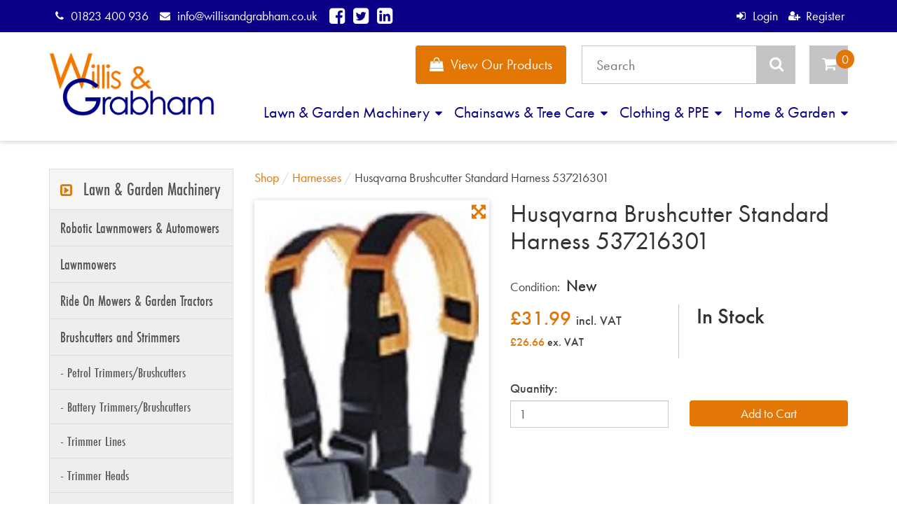

--- FILE ---
content_type: text/html; charset=utf-8
request_url: https://www.willisandgrabham.co.uk/product/husqvarna-brushcutter-standard-harness-537216301
body_size: 7792
content:
<!Doctype html>
<html class="no-js" lang="en">

<head>

    <meta http-equiv="Content-Type" content="text/html; charset=utf-8" />
    <meta name="viewport" content="width=device-width, initial-scale=1.0, maximum-scale=1.0, user-scalable=no" />

            <title>Husqvarna Brushcutter Standard Harness 537216301 For Sale</title>
    
    <link rel='canonical' href='https://www.willisandgrabham.co.uk/product/husqvarna-brushcutter-standard-harness-537216301' />        <meta name="description" content="Husqvarna Brushcutter Standard Harness 537216301" />
    <link rel="icon" type="image/x-icon" href="https://www.willisandgrabham.co.uk/favicon.ico" />
    <link rel="shortcut icon" type="image/x-icon" href="https://www.willisandgrabham.co.uk/favicon.ico" />

    <link rel="apple-touch-icon" sizes="57x57" href="https://www.willisandgrabham.co.uk/apple-touch-icon-57x57.png">
    <link rel="apple-touch-icon" sizes="60x60" href="https://www.willisandgrabham.co.uk/apple-touch-icon-60x60.png">
    <link rel="apple-touch-icon" sizes="72x72" href="https://www.willisandgrabham.co.uk/apple-touch-icon-72x72.png">
    <link rel="apple-touch-icon" sizes="76x76" href="https://www.willisandgrabham.co.uk/apple-touch-icon-76x76.png">
    <link rel="apple-touch-icon" sizes="114x114" href="https://www.willisandgrabham.co.uk/apple-touch-icon-114x114.png">
    <link rel="apple-touch-icon" sizes="120x120" href="https://www.willisandgrabham.co.uk/apple-touch-icon-120x120.png">
    <link rel="apple-touch-icon" sizes="144x144" href="https://www.willisandgrabham.co.uk/apple-touch-icon-144x144.png">
    <link rel="apple-touch-icon" sizes="152x152" href="https://www.willisandgrabham.co.uk/apple-touch-icon-152x152.png">
    <link rel="apple-touch-icon" sizes="180x180" href="https://www.willisandgrabham.co.uk/apple-touch-icon-180x180.png">
    <link rel="icon" type="image/png" href="https://www.willisandgrabham.co.uk/favicon-16x16.png" sizes="16x16">
    <link rel="icon" type="image/png" href="https://www.willisandgrabham.co.uk/favicon-32x32.png" sizes="32x32">
    <link rel="icon" type="image/png" href="https://www.willisandgrabham.co.uk/favicon-96x96.png" sizes="96x96">
    <link rel="icon" type="image/png" href="https://www.willisandgrabham.co.uk/android-chrome-192x192.png" sizes="192x192">

            <meta name="twitter:card" content="summary">        <meta name="twitter:url" content="https://www.willisandgrabham.co.uk/product/husqvarna-brushcutter-standard-harness-537216301">        <meta name="twitter:title" content="Husqvarna Brushcutter Standard Harness 537216301">        <meta name="twitter:description" content="Husqvarna Duo Standard Harness 537216301 Designed for lighter brush cutters. Adjustable, padded shoulder straps. Simple and effective quick release on chest. Firm hip support.">        <meta name="twitter:image:src" content="https://www.willisandgrabham.co.uk/images/l_prdo-img-58382adbb6ac5.jpg">                <meta property="og:title" content="Husqvarna Brushcutter Standard Harness 537216301">        <meta property="og:description" content="Husqvarna Duo Standard Harness 537216301 Designed for lighter brush cutters. Adjustable, padded shoulder straps. Simple and effective quick release on chest. Firm hip support.">        <meta property="og:url" content="https://www.willisandgrabham.co.uk/product/husqvarna-brushcutter-standard-harness-537216301">        <meta property="og:site_name" content="Willis & Grabham">        <meta property="og:type" content="website">        <meta property="og:image" content="https://www.willisandgrabham.co.uk/images/l_prdo-img-58382adbb6ac5.jpg">    
    <link href="https://www.willisandgrabham.co.uk/css/plugins.css" rel="stylesheet" />
    <link href="https://www.willisandgrabham.co.uk/css/base.css?v=06102023" rel="stylesheet" />

        <script src="https://js.stripe.com/v3/"></script>
    
    
    <!-- Google Tag Manager -->
    <script>(function(w,d,s,l,i){w[l]=w[l]||[];w[l].push({'gtm.start':
                new Date().getTime(),event:'gtm.js'});var f=d.getElementsByTagName(s)[0],
            j=d.createElement(s),dl=l!='dataLayer'?'&l='+l:'';j.async=true;j.src=
            'https://www.googletagmanager.com/gtm.js?id='+i+dl;f.parentNode.insertBefore(j,f);
        })(window,document,'script','dataLayer','GTM-N496LBL');</script>
    <!-- End Google Tag Manager -->
    


     <script>
            </script>



    
    
        <script>
            (function(d) {
                var config = {
                            kitId: 'hgv1xtp',
                            scriptTimeout: 3000,
                            async: true
                        },
                        h=d.documentElement,t=setTimeout(function(){h.className=h.className.replace(/\bwf-loading\b/g,"")+" wf-inactive";},config.scriptTimeout),tk=d.createElement("script"),f=false,s=d.getElementsByTagName("script")[0],a;h.className+=" wf-loading";tk.src='https://use.typekit.net/'+config.kitId+'.js';tk.async=true;tk.onload=tk.onreadystatechange=function(){a=this.readyState;if(f||a&&a!="complete"&&a!="loaded")return;f=true;clearTimeout(t);try{Typekit.load(config)}catch(e){}};s.parentNode.insertBefore(tk,s)
            })(document);
        </script>
    

    
        <!-- Facebook Pixel Code -->
        <script>
            !function(f,b,e,v,n,t,s)
            {if(f.fbq)return;n=f.fbq=function(){n.callMethod?
                n.callMethod.apply(n,arguments):n.queue.push(arguments)};
                if(!f._fbq)f._fbq=n;n.push=n;n.loaded=!0;n.version='2.0';
                n.queue=[];t=b.createElement(e);t.async=!0;
                t.src=v;s=b.getElementsByTagName(e)[0];
                s.parentNode.insertBefore(t,s)}(window, document,'script',
                'https://connect.facebook.net/en_US/fbevents.js');
            fbq('init', '187457708531816');
            fbq('track', 'PageView');
        </script>
        <noscript><img height="1" width="1" style="display:none" alt="FB Pixel"
                       src="https://www.facebook.com/tr?id=187457708531816&ev=PageView&noscript=1"
            /></noscript>
        <!-- End Facebook Pixel Code -->
    

</head>


















<body class="">

    <!-- Google Tag Manager (noscript) -->
    <noscript><iframe src="https://www.googletagmanager.com/ns.html?id=GTM-N496LBL"
                      height="0" width="0" style="display:none;visibility:hidden"></iframe></noscript>
    <!-- End Google Tag Manager (noscript) -->

    <!-- Top Bar -->
    <div class="top-nav navbar-fixed-top">
        <div class="container">

            <div class="row">

                <div class="contact-items col-sm-8 col-md-7">
                    <ul class="list-inline">
                        <li><a href="tel:+441823400936" title="Call us"><i class="fa fa-fw fa-phone"></i>01823 400 936</a></li>
                        <li><a href="/cdn-cgi/l/email-protection#3f565159507f48565353564c5e515b584d5e5d575e52115c50114a54" title="Email us"><i class="fa fa-fw fa-envelope"></i><span class="__cf_email__" data-cfemail="345d5a525b74435d58585d47555a50534655565c55591a575b1a415f">[email&#160;protected]</span></a></li>
                        <li class="social-link hidden-sm hidden-xs"><a href="https://www.facebook.com/Willis-and-Grabham-1953492938210262/" title="Willis and Grabham on Facebook"><i class="fa fa-facebook-square"></i></a></li>
                        <li class="social-link hidden-sm hidden-xs"><a href="https://twitter.com/WillisGrabham"><i class="fa fa-twitter-square" title="Willis and Grabham on Twitter"></i></a></li>
                        <li class="social-link hidden-sm hidden-xs"><a href="https://www.linkedin.com/in/willis-and-grabham-57946610b" title="Willis and Grabham on LinkedIn"><i class="fa fa-linkedin-square"></i></a></li>
                        <!--<li class="social-link hidden-sm hidden-xs"><a href="#"><i class="fa fa-google-plus-square"></i></a></li>-->
                    </ul>
                </div>

                <div class="account-items col-sm-4 col-md-5 text-right">
                    <ul class="list-inline">
                                                    <li><a href="https://www.willisandgrabham.co.uk/login"><i class="fa fa-fw fa-sign-in"></i>Login</a></li>
                            <li><a href="https://www.willisandgrabham.co.uk/register" title="Cart"><i class="fa fa-fw fa-user-plus"></i>Register</a></li>
                                            </ul>
                </div>

            </div>

        </div>
    </div>
    <!-- Top Bar End -->

    <!-- Header -->

    
        
            
                
            
        
    

    <header>
        <div class="container">
            <div class="row">

                <div class="col-sm-6 col-sm-offset-3 col-md-4 col-md-offset-0 col-lg-3">
                    <a href="https://www.willisandgrabham.co.uk/" title="Willis & Grabham" class="logo">
                        <img class="img-responsive" src="https://www.willisandgrabham.co.uk/static-images/logo.png" title="Willis & Grabham" alt="Willis & Grabham" />
                    </a>
                </div>

                <div class="col-xs-12 col-md-8 col-lg-9">

                    <div class="row">

                        <div class="col-xs-12">

                            <div class="search-wrap">
                                <form action="https://www.willisandgrabham.co.uk/categories.php" method="GET" name="search">
                                    <div class="search-wrap-inner">
                                        <input type="hidden" name="searchresults" value="1">
                                        <input type="text" name="keywords" class="" placeholder="Search" />
                                        <button type="submit" class="search-button btn btn-square-icon"><i class="fa fa-search"></i></button>
                                    </div>
                                </form>

                                <a href="https://www.willisandgrabham.co.uk/cart" class="cart btn btn-square-icon" data-cart="0"><i class="fa fa-shopping-cart"></i></a>
                            </div>

                            <a href="https://www.willisandgrabham.co.uk/category" class="btn btn-primary btn-header"><i class="fa fa-shopping-bag fa-space-right-double"></i>View Our Products</a>

                        </div>

                    </div>

                    <div class="row">
                        <div class="col-xs-12">

                            <a type="button" class="btn btn-secondary btn-block btn-menu hidden-sm hidden-md hidden-lg" data-toggle="collapse" data-target="#menu" aria-expanded="false" aria-controls="menu"><i class="fa fa-navicon fa-space-right-double"></i>Show Menu</a>

                            <nav id="menu" class="collapse">
                                    <ul>
        
            <li><a href="https://www.willisandgrabham.co.uk/category/garden-machinery" class="nav-dropdown">Lawn &amp; Garden Machinery <i class="fa fa-caret-down" aria-hidden="true"></i></a>
                            <ul>
                    <li class="container">
                        <span class="mega-panel">
                            <ul class="mega-panel-menu">
                                                            <li><a href="https://www.willisandgrabham.co.uk/category/automower">Robotic Lawnmowers &amp; Automowers</a>
                                                                            <ul>
                                                                                            <li><a href="https://www.willisandgrabham.co.uk/category/robotic-lawnmowers">Robotic Lawnmowers</a></li>
                                                                                            <li><a href="https://www.willisandgrabham.co.uk/category/sunseeker">Sunseeker Lawnmowers</a></li>
                                                                                            <li><a href="https://www.willisandgrabham.co.uk/category/professional-series">Professional Series</a></li>
                                                                                            <li><a href="https://www.willisandgrabham.co.uk/category/automower-house">Automower House</a></li>
                                                                                            <li><a href="https://www.willisandgrabham.co.uk/category/robotic-mower-accessories">Robotic Lawnmower Accessories</a></li>
                                                                                            <li><a href="https://www.willisandgrabham.co.uk/category/robotic-lawnmower-parts">Robotic Lawnmower Parts</a></li>
                                                                                    </ul>
                                                                    </li>
                                                            <li><a href="https://www.willisandgrabham.co.uk/category/lawnmowers">Lawnmowers</a>
                                                                            <ul>
                                                                                            <li><a href="https://www.willisandgrabham.co.uk/category/petrol-lawnmowers">Petrol Lawnmowers</a></li>
                                                                                            <li><a href="https://www.willisandgrabham.co.uk/category/electric-lawnmowers">Battery &amp; Electric Lawnmowers</a></li>
                                                                                            <li><a href="https://www.willisandgrabham.co.uk/category/roller-mowers">Roller Mowers</a></li>
                                                                                            <li><a href="https://www.willisandgrabham.co.uk/category/mulching-lawnmower">Mulching Lawnmower</a></li>
                                                                                            <li><a href="https://www.willisandgrabham.co.uk/category/cylinder-mowers">Cylinder Mowers</a></li>
                                                                                            <li><a href="https://www.willisandgrabham.co.uk/category/mulch-kits-and-plugs">Mulch Kits and Plugs</a></li>
                                                                                            <li><a href="https://www.willisandgrabham.co.uk/category/sickle-mowers">Sickle Mowers</a></li>
                                                                                            <li><a href="https://www.willisandgrabham.co.uk/category/lawn-edger">Lawn Edger</a></li>
                                                                                            <li><a href="https://www.willisandgrabham.co.uk/category/lawnmower-accessories--parts">Lawnmower Accessories &amp; Parts</a></li>
                                                                                    </ul>
                                                                    </li>
                                                            <li><a href="https://www.willisandgrabham.co.uk/category/ride-on-mowers">Ride On Mowers &amp; Garden Tractors</a>
                                                                            <ul>
                                                                                            <li><a href="https://www.willisandgrabham.co.uk/category/ride-on-mowers-1696573063">Ride On Mowers</a></li>
                                                                                            <li><a href="https://www.willisandgrabham.co.uk/category/tractor-accessories">Ride On Decks, Belts &amp; Accessories</a></li>
                                                                                    </ul>
                                                                    </li>
                                                            <li><a href="https://www.willisandgrabham.co.uk/category/brushcutters-and-strimmers">Brushcutters and Strimmers</a>
                                                                            <ul>
                                                                                            <li><a href="https://www.willisandgrabham.co.uk/category/petrol-trimmersbrushcutters">Petrol Trimmers/Brushcutters</a></li>
                                                                                            <li><a href="https://www.willisandgrabham.co.uk/category/battery-trimmersbrushcutters">Battery Trimmers/Brushcutters</a></li>
                                                                                            <li><a href="https://www.willisandgrabham.co.uk/category/strimmer-line">Trimmer Lines</a></li>
                                                                                            <li><a href="https://www.willisandgrabham.co.uk/category/trimmer-heads">Trimmer Heads</a></li>
                                                                                            <li><a href="https://www.willisandgrabham.co.uk/category/trimmer-blades">Trimmer Blades</a></li>
                                                                                            <li><a href="https://www.willisandgrabham.co.uk/category/trimmer-head-parts">Trimmer Head Parts</a></li>
                                                                                            <li><a href="https://www.willisandgrabham.co.uk/category/harnesses">Harnesses</a></li>
                                                                                            <li><a href="https://www.willisandgrabham.co.uk/category/split-shaft-attachments">Split Shaft Attachments</a></li>
                                                                                            <li><a href="https://www.willisandgrabham.co.uk/category/brushcutter-spares">Brushcutter &amp; Strimmer Spares</a></li>
                                                                                    </ul>
                                                                    </li>
                                                            <li><a href="https://www.willisandgrabham.co.uk/category/hedge-trimmers">Hedge Trimmers</a>
                                                                            <ul>
                                                                                            <li><a href="https://www.willisandgrabham.co.uk/category/petrol-hedge-trimmers">Petrol Hedge Trimmers</a></li>
                                                                                            <li><a href="https://www.willisandgrabham.co.uk/category/battery-hedge-trimmers">Battery Hedge Trimmers</a></li>
                                                                                            <li><a href="https://www.willisandgrabham.co.uk/category/hedgetrimmer-decals">Hedgetrimmer decals</a></li>
                                                                                            <li><a href="https://www.willisandgrabham.co.uk/category/hedge-trimmer-accessories">Hedge Trimmer Accessories</a></li>
                                                                                    </ul>
                                                                    </li>
                                                            <li><a href="https://www.willisandgrabham.co.uk/category/batteries--chargers-husqvarna">Husqvarna Batteries &amp; Chargers</a>
                                                                    </li>
                                                            <li><a href="https://www.willisandgrabham.co.uk/category/blowers-and-vacs">Blowers and Vacs</a>
                                                                    </li>
                                                            <li><a href="https://www.willisandgrabham.co.uk/category/tillers">Tillers</a>
                                                                    </li>
                                                            <li><a href="https://www.willisandgrabham.co.uk/category/scarifiers">Scarifiers</a>
                                                                    </li>
                                                            <li><a href="https://www.willisandgrabham.co.uk/category/chippers">Chippers</a>
                                                                    </li>
                                                            <li><a href="https://www.willisandgrabham.co.uk/category/pressure-washers-sprayers">Pressure Washers &amp; Sprayers</a>
                                                                            <ul>
                                                                                            <li><a href="https://www.willisandgrabham.co.uk/category/pressure-washers">Pressure Washers</a></li>
                                                                                            <li><a href="https://www.willisandgrabham.co.uk/category/accessories-1624521049">Pressure Washer Accessories</a></li>
                                                                                    </ul>
                                                                    </li>
                                                            <li><a href="https://www.willisandgrabham.co.uk/category/clearance">Clearance/ Sell Off</a>
                                                                    </li>
                                                            <li><a href="https://www.willisandgrabham.co.uk/category/second-hand-machinery">Second Hand Machinery</a>
                                                                    </li>
                                                        </ul>
                                                        <span class="mega-panel-img">
                                <img src="/images/l_category-64dc7a1be5f13.jpg" alt="Lawn &amp; Garden Machinery"/>
                            </span>
                                                    </span>
                    </li>
                </ul>
                    </li>
            <li><a href="https://www.willisandgrabham.co.uk/category/chainsaw-tools-and-accessories" class="nav-dropdown">Chainsaws &amp; Tree Care <i class="fa fa-caret-down" aria-hidden="true"></i></a>
                            <ul>
                    <li class="container">
                        <span class="mega-panel">
                            <ul class="mega-panel-menu">
                                                            <li><a href="https://www.willisandgrabham.co.uk/category/chainsaws">Chainsaws</a>
                                                                            <ul>
                                                                                            <li><a href="https://www.willisandgrabham.co.uk/category/petrol-chainsaws">Petrol Chainsaws</a></li>
                                                                                            <li><a href="https://www.willisandgrabham.co.uk/category/top-handled-chainsaws">Top Handled Chainsaws Petrol &amp; Battery</a></li>
                                                                                            <li><a href="https://www.willisandgrabham.co.uk/category/battery-chainsaws">Battery &amp; Electric Chainsaws</a></li>
                                                                                            <li><a href="https://www.willisandgrabham.co.uk/category/pole-saws">Pole Saws</a></li>
                                                                                    </ul>
                                                                    </li>
                                                            <li><a href="https://www.willisandgrabham.co.uk/category/chainsaw-accessories">Chainsaw Accessories</a>
                                                                            <ul>
                                                                                            <li><a href="https://www.willisandgrabham.co.uk/category/chains-1701088024">Chains</a></li>
                                                                                            <li><a href="https://www.willisandgrabham.co.uk/category/chains">Guide Bars &amp; Covers</a></li>
                                                                                            <li><a href="https://www.willisandgrabham.co.uk/category/combi-cans-spares">Chainsaw Combi Cans &amp; Spares</a></li>
                                                                                            <li><a href="https://www.willisandgrabham.co.uk/category/sharpening-equipment">Sharpening Equipment</a></li>
                                                                                            <li><a href="https://www.willisandgrabham.co.uk/category/aspen-fuel">Chainsaw Fuel, Oil &amp; Lubricants</a></li>
                                                                                            <li><a href="https://www.willisandgrabham.co.uk/category/containers--accessories">Chainsaw Fuel Containers</a></li>
                                                                                            <li><a href="https://www.willisandgrabham.co.uk/category/bags--back-packs">Chainsaw Bags and Storage</a></li>
                                                                                            <li><a href="https://www.willisandgrabham.co.uk/category/chainsaw-spare-parts">Chainsaw Spare Parts</a></li>
                                                                                            <li><a href="https://www.willisandgrabham.co.uk/category/saw-horses">Chainsaw Saw Horses</a></li>
                                                                                    </ul>
                                                                    </li>
                                                            <li><a href="https://www.willisandgrabham.co.uk/category/tree-care-equipment">Tree Care Equipment</a>
                                                                            <ul>
                                                                                            <li><a href="https://www.willisandgrabham.co.uk/category/felling-tools-accessories">Felling Tools &amp; Axes</a></li>
                                                                                            <li><a href="https://www.willisandgrabham.co.uk/category/pruning-saws">Pruning Saws</a></li>
                                                                                            <li><a href="https://www.willisandgrabham.co.uk/category/loppers-and-secateurs">Loppers and Secateurs</a></li>
                                                                                            <li><a href="https://www.willisandgrabham.co.uk/category/climbing-accessories">Climbing Accessories</a></li>
                                                                                            <li><a href="https://www.willisandgrabham.co.uk/category/climbing-ropes">Ropes, Carabiners &amp; Harnesses</a></li>
                                                                                            <li><a href="https://www.willisandgrabham.co.uk/category/tool-belt-and-accessories">Tool Belt and Accessories</a></li>
                                                                                            <li><a href="https://www.willisandgrabham.co.uk/category/tape-measures-and-parts">Tape Measures and Parts</a></li>
                                                                                    </ul>
                                                                    </li>
                                                            <li><a href="https://www.willisandgrabham.co.uk/category/workshop-tools-1752053453">Workshop Tools</a>
                                                                    </li>
                                                        </ul>
                                                        <span class="mega-panel-img">
                                <img src="/images/l_category-64dc7aa58d5c6.jpg" alt="Chainsaws &amp; Tree Care"/>
                            </span>
                                                    </span>
                    </li>
                </ul>
                    </li>
            <li><a href="https://www.willisandgrabham.co.uk/category/clothing--ppe" class="nav-dropdown">Clothing &amp; PPE <i class="fa fa-caret-down" aria-hidden="true"></i></a>
                            <ul>
                    <li class="container">
                        <span class="mega-panel">
                            <ul class="mega-panel-menu">
                                                            <li><a href="https://www.willisandgrabham.co.uk/category/chainsaw-safety-clothing">Chainsaw Clothing</a>
                                                                            <ul>
                                                                                            <li><a href="https://www.willisandgrabham.co.uk/category/chainsaw-boots">Chainsaw Boots</a></li>
                                                                                            <li><a href="https://www.willisandgrabham.co.uk/category/chainsaw-jackets">Chainsaw &amp; Forest Jackets</a></li>
                                                                                            <li><a href="https://www.willisandgrabham.co.uk/category/chainsaw-trousers">Chainsaw Trousers</a></li>
                                                                                            <li><a href="https://www.willisandgrabham.co.uk/category/chainsaw-gloves">Chainsaw Gloves </a></li>
                                                                                            <li><a href="https://www.willisandgrabham.co.uk/category/chainsaw-head-protection">Helmets &amp; Head Protection</a></li>
                                                                                            <li><a href="https://www.willisandgrabham.co.uk/category/helmet-spare-parts--visors">Helmet Spare Parts &amp; Visors</a></li>
                                                                                            <li><a href="https://www.willisandgrabham.co.uk/category/protective-kits">Protective Kits</a></li>
                                                                                            <li><a href="https://www.willisandgrabham.co.uk/category/womens-chainsaw-trousers">Women's Chainsaw Clothing</a></li>
                                                                                    </ul>
                                                                    </li>
                                                            <li><a href="https://www.willisandgrabham.co.uk/category/work-clothing">Work Clothing</a>
                                                                            <ul>
                                                                                            <li><a href="https://www.willisandgrabham.co.uk/category/work-gloves">Work Gloves</a></li>
                                                                                            <li><a href="https://www.willisandgrabham.co.uk/category/work-boots-not-chainsaw-boots">Work Boots</a></li>
                                                                                            <li><a href="https://www.willisandgrabham.co.uk/category/other-clothing">Other Clothing &amp; PPE</a></li>
                                                                                    </ul>
                                                                    </li>
                                                            <li><a href="https://www.willisandgrabham.co.uk/category/accessories">Brushcutter Clothing</a>
                                                                    </li>
                                                        </ul>
                                                        <span class="mega-panel-img">
                                <img src="/images/l_category-64dc7a500faf7.jpg" alt="Clothing &amp; PPE"/>
                            </span>
                                                    </span>
                    </li>
                </ul>
                    </li>
            <li><a href="https://www.willisandgrabham.co.uk/category/home--garden" class="nav-dropdown">Home &amp; Garden <i class="fa fa-caret-down" aria-hidden="true"></i></a>
                            <ul>
                    <li class="container">
                        <span class="mega-panel">
                            <ul class="mega-panel-menu">
                                                            <li><a href="https://www.willisandgrabham.co.uk/category/garden-sprinklers--sprayers">Garden Sprinklers &amp; Sprayers</a>
                                                                    </li>
                                                            <li><a href="https://www.willisandgrabham.co.uk/category/tools">Tools</a>
                                                                            <ul>
                                                                                            <li><a href="https://www.willisandgrabham.co.uk/category/workshop-tools">Workshop Tools / Hand Tools</a></li>
                                                                                            <li><a href="https://www.willisandgrabham.co.uk/category/carburetor-tools">Carburetor Tools</a></li>
                                                                                    </ul>
                                                                    </li>
                                                            <li><a href="https://www.willisandgrabham.co.uk/category/mats-hug-rugs">Mats &amp; Rugs</a>
                                                                            <ul>
                                                                                            <li><a href="https://www.willisandgrabham.co.uk/category/hug-rug-home-garden">Hug Rugs Plain</a></li>
                                                                                            <li><a href="https://www.willisandgrabham.co.uk/category/hug-rug-designs">Hug Rug Designs</a></li>
                                                                                            <li><a href="https://www.willisandgrabham.co.uk/category/runners">Runners</a></li>
                                                                                            <li><a href="https://www.willisandgrabham.co.uk/category/howler-and-scratch-mats">Howler and Scratch Mats</a></li>
                                                                                    </ul>
                                                                    </li>
                                                            <li><a href="https://www.willisandgrabham.co.uk/category/pet-products">Pet Products</a>
                                                                    </li>
                                                            <li><a href="https://www.willisandgrabham.co.uk/category/toys">Toys</a>
                                                                    </li>
                                                        </ul>
                                                        <span class="mega-panel-img">
                                <img src="/images/l_category-64dc7a6e890c8.jpg" alt="Home &amp; Garden"/>
                            </span>
                                                    </span>
                    </li>
                </ul>
                    </li>
    

    </ul>

                            </nav>

                        </div>
                    </div>

                </div>

            </div>
        </div>
    </header>
    <!-- Header -->



<div class="container view-product">
    <div class="row">

        <div class="col-md-3">
            <a type="button" class="btn btn-primary btn-sidebar-toggle hidden-md hidden-lg" data-toggle="collapse" data-target="#sidebar" aria-expanded="false" aria-controls="sidebar"><i class="fa fa-chevron-right fa-space-right-double"></i>Show Shop Categories</a>

<div id="sidebar" class="sidebar collapse">

    <div class="side-cat-menu">

        <ul class="list-group">
                            <a href="https://www.willisandgrabham.co.uk/category/garden-machinery" class="list-group-item ">
                    <i class="fa fa-caret-square-o-right fa-space-right-double"></i>
                                            Lawn & Garden Machinery
                                    </a>
                                    <ul class="list-group sub-list">
                                                    <a href="https://www.willisandgrabham.co.uk/category/automower" class="list-group-item ">Robotic Lawnmowers & Automowers</a>
                                                                                <a href="https://www.willisandgrabham.co.uk/category/lawnmowers" class="list-group-item ">Lawnmowers</a>
                                                                                <a href="https://www.willisandgrabham.co.uk/category/ride-on-mowers" class="list-group-item ">Ride On Mowers & Garden Tractors</a>
                                                                                <a href="https://www.willisandgrabham.co.uk/category/brushcutters-and-strimmers" class="list-group-item ">Brushcutters and Strimmers</a>
                                                                                                <a href="https://www.willisandgrabham.co.uk/category/petrol-trimmersbrushcutters" class="list-group-item grandchild ">- Petrol Trimmers/Brushcutters</a>
                                                                    <a href="https://www.willisandgrabham.co.uk/category/battery-trimmersbrushcutters" class="list-group-item grandchild ">- Battery Trimmers/Brushcutters</a>
                                                                    <a href="https://www.willisandgrabham.co.uk/category/strimmer-line" class="list-group-item grandchild ">- Trimmer Lines</a>
                                                                    <a href="https://www.willisandgrabham.co.uk/category/trimmer-heads" class="list-group-item grandchild ">- Trimmer Heads</a>
                                                                    <a href="https://www.willisandgrabham.co.uk/category/trimmer-blades" class="list-group-item grandchild ">- Trimmer Blades</a>
                                                                    <a href="https://www.willisandgrabham.co.uk/category/trimmer-head-parts" class="list-group-item grandchild ">- Trimmer Head Parts</a>
                                                                    <a href="https://www.willisandgrabham.co.uk/category/harnesses" class="list-group-item grandchild current">- Harnesses</a>
                                                                    <a href="https://www.willisandgrabham.co.uk/category/split-shaft-attachments" class="list-group-item grandchild ">- Split Shaft Attachments</a>
                                                                    <a href="https://www.willisandgrabham.co.uk/category/brushcutter-spares" class="list-group-item grandchild ">- Brushcutter & Strimmer Spares</a>
                                                                                                                <a href="https://www.willisandgrabham.co.uk/category/hedge-trimmers" class="list-group-item ">Hedge Trimmers</a>
                                                                                <a href="https://www.willisandgrabham.co.uk/category/batteries--chargers-husqvarna" class="list-group-item ">Husqvarna Batteries & Chargers</a>
                                                                                <a href="https://www.willisandgrabham.co.uk/category/blowers-and-vacs" class="list-group-item ">Blowers and Vacs</a>
                                                                                <a href="https://www.willisandgrabham.co.uk/category/tillers" class="list-group-item ">Tillers</a>
                                                                                <a href="https://www.willisandgrabham.co.uk/category/scarifiers" class="list-group-item ">Scarifiers</a>
                                                                                <a href="https://www.willisandgrabham.co.uk/category/chippers" class="list-group-item ">Chippers</a>
                                                                                <a href="https://www.willisandgrabham.co.uk/category/pressure-washers-sprayers" class="list-group-item ">Pressure Washers & Sprayers</a>
                                                                                <a href="https://www.willisandgrabham.co.uk/category/clearance" class="list-group-item ">Clearance/ Sell Off</a>
                                                                                <a href="https://www.willisandgrabham.co.uk/category/second-hand-machinery" class="list-group-item ">Second Hand Machinery</a>
                                                                        </ul>
                                            <a href="https://www.willisandgrabham.co.uk/category/chainsaw-tools-and-accessories" class="list-group-item ">
                    <i class="fa fa-caret-square-o-right fa-space-right-double"></i>
                                            Chainsaws & Tree Care
                                    </a>
                                            <a href="https://www.willisandgrabham.co.uk/category/clothing--ppe" class="list-group-item ">
                    <i class="fa fa-caret-square-o-right fa-space-right-double"></i>
                                            Clothing & PPE
                                    </a>
                                            <a href="https://www.willisandgrabham.co.uk/category/home--garden" class="list-group-item ">
                    <i class="fa fa-caret-square-o-right fa-space-right-double"></i>
                                            Home & Garden
                                    </a>
                                            <a href="https://www.willisandgrabham.co.uk/category/spare-parts" class="list-group-item ">
                    <i class="fa fa-caret-square-o-right fa-space-right-double"></i>
                                            Spare Parts
                                    </a>
                                    </ul>

    </div>

    <div class="delivery">
        <p class="first">Free delivery on all orders over £75</p>
        <p>* Excludes certain areas. Please <a href="https://www.willisandgrabham.co.uk/delivery">click here</a> for delivery details</p>
    </div>

</div>

        </div>

        <div class="col-md-9">

                            <p class="breadcrumbs">
                                    <a href="https://www.willisandgrabham.co.uk/category">Shop</a> /
                                    <a href="https://www.willisandgrabham.co.uk/category/harnesses">Harnesses</a> /
                                <span>Husqvarna Brushcutter Standard Harness 537216301</span></p>
            
            
                            <meta id="stock" itemprop="availability" content="http://schema.org/InStock">
            
            <div class="row" itemscope itemtype="http://schema.org/Product">

                <meta itemprop="manufacturer" content="Husqvarna">
                <meta itemprop="category" content="Harnesses">
                <meta itemprop="url" content="https://www.willisandgrabham.co.uk/product/husqvarna-brushcutter-standard-harness-537216301">
                <meta itemprop="mpn" content="537216301">
                <meta itemprop="gtin13" content="7391883079409">

                
                
                <div class="col-md-7 col-md-push-5 product-right">
                    <div class="row">

                        <div class="col-md-12">
                            <h1 itemprop="name">Husqvarna Brushcutter Standard Harness 537216301</h1>

                            
                            <p class="product-condition xs-mr-5">Condition:</p>

                                                            <h4 class="product-condition" itemprop="itemCondition" itemtype="http://schema.org/OfferItemCondition" content="http://schema.org/NewCondition">New</h4>
                            
                        </div>

                        <div class="col-md-6 product-prices">

                            
                            
                                
                                <div class="price" itemref="stock" itemprop="offers" itemscope itemtype="http://schema.org/Offer">

                                                                            <p>                                                                                <span class="highlight">
                                            <span itemprop="priceCurrency">£</span><span itemprop="price">31.99</span>
                                        </span> incl. VAT                                        <br /><small class="small-price"><span class="small-price--price">&pound;26.66</span> ex. VAT</small></p>
                                    

                                    
                                                                            <meta itemprop="gtin13" content="7391883079409">
                                    
                                    
                                                                            <meta itemprop="name" content="Husqvarna Brushcutter Standard Harness 537216301">
                                                                    </div>

                            
                            
                        </div>

                        <div class="col-md-6 product-stock">

                            
                                                            <h3>In Stock</h3>
                            
                        </div>

                                                    <div class="col-md-12 product-form">

                                <form role="form" method="post" action="https://www.willisandgrabham.co.uk/cart">

                                    <input type="hidden" name="new" value="1370" />
                                    <input type="hidden" name="location" value="uk" />

                                    <div class="row">

                                        
                                        

                                        <div class="col-md-6">
                                            <div class="form-group">
                                                <label for="itemqty">Quantity:</label>
                                                <input class="form-control" name="itemqty" type="number" id="itemqty" value="1" size="2" maxlength="4" />
                                            </div>
                                        </div>

                                        
                                        <div class="col-md-6">
                                            <input type="submit" class="btn btn-primary btn-block add-to-cart" value="Add to Cart" />
                                        </div>
                                    </div>
                                </form>
                            </div>
                        
                    </div>
                </div>

                
                <div class="col-sm-6 col-sm-offset-3 col-md-5 col-md-pull-7 col-sm-offset-0 product-images">

                                            <div class="product-images--main">

                            
                                                            <a href="https://www.willisandgrabham.co.uk/images/xl_prdo-img-58382adbb6ac5.jpg" data-toggle="lightbox" data-gallery="product-gallery" itemprop="image">
                                    <i class="fa fa-arrows-alt" aria-hidden="true"></i>
                                    <img src="https://www.willisandgrabham.co.uk/images/xl_prdo-img-58382adbb6ac5.jpg" alt="Husqvarna Brushcutter Standard Harness 537216301 image 1" class="product-image">
                                </a>
                                                    </div>

                    
                    <div class="row">
                                                                                                                                                                                                        </div>

                </div>


                <div class="col-md-12 product-info">

                    <div class="styled-header">
                        <h2 class="text-center header-line">Details</h2>
                        <hr>
                    </div>

                    <div itemprop="description">

                                                    <div class="product-info_supplier">

                                                                    <img class="product-info_supplier-logo" src="https://www.willisandgrabham.co.uk/images/l_supplier-65b11d086bcab.jpg" alt="Husqvarna">
                                
                                <h4>Husqvarna</h4>

                                <div class="product-info_supplier-description">
                                    <p>Husqvarna - A world-leading manufacturer of chainsaws, and chainsaw equipment for forestry and garden users.</p>
                                </div>

                                <div class="u-clear"></div>

                                <p class="product-info_supplier-btn"><a href="https://www.willisandgrabham.co.uk/suppliers/husqvarna" class="btn btn-primary">More about Husqvarna</a></p>

                            </div>
                        
                        <div itemprop="description">
                            <p>Husqvarna Duo Standard Harness 537216301 Designed for lighter brush cutters. Adjustable, padded shoulder straps. Simple and effective quick release on chest. Firm hip support.</p>
                        </div>

                        <div class="u-clear"></div>

                    </div>


                    
                        <div class="styled-header">
                            <h2 class="text-center header-line">Specifications</h2>
                            <hr>
                        </div>

                        <div class="product-info_specs">
                            <p>Part No 537 21 63 01</p>
                        </div>

                        <div class="u-clear"></div>

                    

                    <div class="styled-header">
                        <h2 class="text-center header-line">Servicing</h2>
                        <hr>
                    </div>

                    <p>We offer a range of servicing options, please click the button below or <a href="https://www.willisandgrabham.co.uk/contact" title="Contact us!">get in touch</a> to learn more.</p>
                    <a href="https://www.willisandgrabham.co.uk/servicing" class="btn btn-primary xs-mt-15"><i class="fa fa-wrench fa-space-right-double"></i>About Our Servicing</a>

                </div>


                
                
                
            </div>

        </div>

    </div>
</div>

<footer>
    <div class="container">

        <div class="row">

            <div class="col-sm-6 col-md-3 footer-link-list">
                <h4>Information</h4>
                <p>
                    <a href="https://www.willisandgrabham.co.uk/about">About</a><br />
                    <a href="https://www.willisandgrabham.co.uk/contact">Contact</a><br />
                    <a href="https://www.willisandgrabham.co.uk/faqs">FAQs</a><br />
                    <a href="https://www.willisandgrabham.co.uk/privacy-policy">Privacy</a><br />
                    <a href="https://www.willisandgrabham.co.uk/terms">Terms</a><br />
                    <a href="https://www.willisandgrabham.co.uk/cookie-policy">Cookies</a>
                </p>
            </div>
            <div class="col-sm-6 col-md-3 footer-link-list">
                <h4>Customer Services</h4>
                <p>
                    <a href="https://www.willisandgrabham.co.uk/servicing">Servicing</a><br />
                    <a href="https://www.willisandgrabham.co.uk/delivery">Delivery</a><br />
                    <a href="https://www.willisandgrabham.co.uk/returns">Returns</a><br />
                    <a href="https://www.willisandgrabham.co.uk/guarantee">Guarantee</a>
                </p>
            </div>
            <div class="col-sm-6 col-md-3 footer-opening">
                <h4>Opening Hours</h4>
                <p>Monday-Friday: 8.30 - 5.00<br />
                Saturday: 9.00 - 12.00<br />
                Sunday: Closed</p>
            </div>
            <div class="col-sm-6 col-md-3 footer-contact">
                <h4>Contact</h4>
                <p><a href="tel:+441823400936">01823 400 936</a></p>
                <p><a href="/cdn-cgi/l/email-protection#0c65626a634c7b656060657f6d62686b7e6d6e646d61226f63227967"><span class="__cf_email__" data-cfemail="61080f070e2116080d0d0812000f050613000309000c4f020e4f140a">[email&#160;protected]</span></a></p>
                <p>Willis & Grabham<br />
                West Ritherdons<br />
                Langford Budville<br />
                Wellington<br />
                TA21 0RL</p>
            </div>

        </div>

        <hr />

        <div class="row footer-bottom">
            <div class="col-md-4 footer-copyright">
                &copy; 2026 Willis &amp; Grabham
            </div>
            <div class="col-md-4 footer-cards">
                <i class="fa fa-cc-visa fa-space-right-double"></i>
                <i class="fa fa-cc-mastercard fa-space-right-double"></i>
                <i class="fa fa-paypal"></i>
            </div>
            <div class="col-md-4 footer-wfuk">
                Webbed Feet, <a target="_blank" href="https://www.webbedfeet.uk/ecommerce-online-shops-salisbury">eCommerce websites in Salisbury</a>
            </div>
        </div>

    </div>

</footer>

<script data-cfasync="false" src="/cdn-cgi/scripts/5c5dd728/cloudflare-static/email-decode.min.js"></script><script src="https://www.willisandgrabham.co.uk/js/plugins.js"></script>
<script src="https://www.willisandgrabham.co.uk/js/main.js?v=160820233"></script>

<script defer src="https://static.cloudflareinsights.com/beacon.min.js/vcd15cbe7772f49c399c6a5babf22c1241717689176015" integrity="sha512-ZpsOmlRQV6y907TI0dKBHq9Md29nnaEIPlkf84rnaERnq6zvWvPUqr2ft8M1aS28oN72PdrCzSjY4U6VaAw1EQ==" data-cf-beacon='{"version":"2024.11.0","token":"48ed453a343e4e858dd49e8ee36ce550","r":1,"server_timing":{"name":{"cfCacheStatus":true,"cfEdge":true,"cfExtPri":true,"cfL4":true,"cfOrigin":true,"cfSpeedBrain":true},"location_startswith":null}}' crossorigin="anonymous"></script>
</body>
</html>



--- FILE ---
content_type: text/css
request_url: https://www.willisandgrabham.co.uk/css/base.css?v=06102023
body_size: 7048
content:
@import (reference) "vendor/bootstrap/bootstrapBase.less";@media (min-width:1px){.xs-p-0{padding:0}.xs-pt-0{padding-top:0}.xs-pl-0{padding-left:0}.xs-pr-0{padding-right:0}.xs-pb-0{padding-bottom:0}.xs-m-0{margin:0}.xs-mt-0{margin-top:0}.xs-ml-0{margin-left:0}.xs-mr-0{margin-right:0}.xs-mb-0{margin-bottom:0}.xs-p-5{padding:5px}.xs-pt-5{padding-top:5px}.xs-pl-5{padding-left:5px}.xs-pr-5{padding-right:5px}.xs-pb-5{padding-bottom:5px}.xs-m-5{margin:5px}.xs-mt-5{margin-top:5px}.xs-ml-5{margin-left:5px}.xs-mr-5{margin-right:5px}.xs-mb-5{margin-bottom:5px}.xs-p-10{padding:10px}.xs-pt-10{padding-top:10px}.xs-pl-10{padding-left:10px}.xs-pr-10{padding-right:10px}.xs-pb-10{padding-bottom:10px}.xs-m-10{margin:10px}.xs-mt-10{margin-top:10px}.xs-ml-10{margin-left:10px}.xs-mr-10{margin-right:10px}.xs-mb-10{margin-bottom:10px}.xs-p-15{padding:15px}.xs-pt-15{padding-top:15px}.xs-pl-15{padding-left:15px}.xs-pr-15{padding-right:15px}.xs-pb-15{padding-bottom:15px}.xs-m-15{margin:15px}.xs-mt-15{margin-top:15px}.xs-ml-15{margin-left:15px}.xs-mr-15{margin-right:15px}.xs-mb-15{margin-bottom:15px}.xs-p-20{padding:20px}.xs-pt-20{padding-top:20px}.xs-pl-20{padding-left:20px}.xs-pr-20{padding-right:20px}.xs-pb-20{padding-bottom:20px}.xs-m-20{margin:20px}.xs-mt-20{margin-top:20px}.xs-ml-20{margin-left:20px}.xs-mr-20{margin-right:20px}.xs-mb-20{margin-bottom:20px}.xs-p-30{padding:30px}.xs-pt-30{padding-top:30px}.xs-pl-30{padding-left:30px}.xs-pr-30{padding-right:30px}.xs-pb-30{padding-bottom:30px}.xs-m-30{margin:30px}.xs-mt-30{margin-top:30px}.xs-ml-30{margin-left:30px}.xs-mr-30{margin-right:30px}.xs-mb-30{margin-bottom:30px}.xs-p-40{padding:40px}.xs-pt-40{padding-top:40px}.xs-pl-40{padding-left:40px}.xs-pr-40{padding-right:40px}.xs-pb-40{padding-bottom:40px}.xs-m-40{margin:40px}.xs-mt-40{margin-top:40px}.xs-ml-40{margin-left:40px}.xs-mr-40{margin-right:40px}.xs-mb-40{margin-bottom:40px}.xs-p-50{padding:50px}.xs-pt-50{padding-top:50px}.xs-pl-50{padding-left:50px}.xs-pr-50{padding-right:50px}.xs-pb-50{padding-bottom:50px}.xs-m-50{margin:50px}.xs-mt-50{margin-top:50px}.xs-ml-50{margin-left:50px}.xs-mr-50{margin-right:50px}.xs-mb-50{margin-bottom:50px}}@media (min-width:768px){.sm-p-0{padding:0}.sm-pt-0{padding-top:0}.sm-pl-0{padding-left:0}.sm-pr-0{padding-right:0}.sm-pb-0{padding-bottom:0}.sm-m-0{margin:0}.sm-mt-0{margin-top:0}.sm-ml-0{margin-left:0}.sm-mr-0{margin-right:0}.sm-mb-0{margin-bottom:0}.sm-p-5{padding:5px}.sm-pt-5{padding-top:5px}.sm-pl-5{padding-left:5px}.sm-pr-5{padding-right:5px}.sm-pb-5{padding-bottom:5px}.sm-m-5{margin:5px}.sm-mt-5{margin-top:5px}.sm-ml-5{margin-left:5px}.sm-mr-5{margin-right:5px}.sm-mb-5{margin-bottom:5px}.sm-p-10{padding:10px}.sm-pt-10{padding-top:10px}.sm-pl-10{padding-left:10px}.sm-pr-10{padding-right:10px}.sm-pb-10{padding-bottom:10px}.sm-m-10{margin:10px}.sm-mt-10{margin-top:10px}.sm-ml-10{margin-left:10px}.sm-mr-10{margin-right:10px}.sm-mb-10{margin-bottom:10px}.sm-p-15{padding:15px}.sm-pt-15{padding-top:15px}.sm-pl-15{padding-left:15px}.sm-pr-15{padding-right:15px}.sm-pb-15{padding-bottom:15px}.sm-m-15{margin:15px}.sm-mt-15{margin-top:15px}.sm-ml-15{margin-left:15px}.sm-mr-15{margin-right:15px}.sm-mb-15{margin-bottom:15px}.sm-p-20{padding:20px}.sm-pt-20{padding-top:20px}.sm-pl-20{padding-left:20px}.sm-pr-20{padding-right:20px}.sm-pb-20{padding-bottom:20px}.sm-m-20{margin:20px}.sm-mt-20{margin-top:20px}.sm-ml-20{margin-left:20px}.sm-mr-20{margin-right:20px}.sm-mb-20{margin-bottom:20px}.sm-p-30{padding:30px}.sm-pt-30{padding-top:30px}.sm-pl-30{padding-left:30px}.sm-pr-30{padding-right:30px}.sm-pb-30{padding-bottom:30px}.sm-m-30{margin:30px}.sm-mt-30{margin-top:30px}.sm-ml-30{margin-left:30px}.sm-mr-30{margin-right:30px}.sm-mb-30{margin-bottom:30px}.sm-p-40{padding:40px}.sm-pt-40{padding-top:40px}.sm-pl-40{padding-left:40px}.sm-pr-40{padding-right:40px}.sm-pb-40{padding-bottom:40px}.sm-m-40{margin:40px}.sm-mt-40{margin-top:40px}.sm-ml-40{margin-left:40px}.sm-mr-40{margin-right:40px}.sm-mb-40{margin-bottom:40px}.sm-p-50{padding:50px}.sm-pt-50{padding-top:50px}.sm-pl-50{padding-left:50px}.sm-pr-50{padding-right:50px}.sm-pb-50{padding-bottom:50px}.sm-m-50{margin:50px}.sm-mt-50{margin-top:50px}.sm-ml-50{margin-left:50px}.sm-mr-50{margin-right:50px}.sm-mb-50{margin-bottom:50px}}@media (min-width:992px){.md-p-0{padding:0}.md-pt-0{padding-top:0}.md-pl-0{padding-left:0}.md-pr-0{padding-right:0}.md-pb-0{padding-bottom:0}.md-m-0{margin:0}.md-mt-0{margin-top:0}.md-ml-0{margin-left:0}.md-mr-0{margin-right:0}.md-mb-0{margin-bottom:0}.md-p-5{padding:5px}.md-pt-5{padding-top:5px}.md-pl-5{padding-left:5px}.md-pr-5{padding-right:5px}.md-pb-5{padding-bottom:5px}.md-m-5{margin:5px}.md-mt-5{margin-top:5px}.md-ml-5{margin-left:5px}.md-mr-5{margin-right:5px}.md-mb-5{margin-bottom:5px}.md-p-10{padding:10px}.md-pt-10{padding-top:10px}.md-pl-10{padding-left:10px}.md-pr-10{padding-right:10px}.md-pb-10{padding-bottom:10px}.md-m-10{margin:10px}.md-mt-10{margin-top:10px}.md-ml-10{margin-left:10px}.md-mr-10{margin-right:10px}.md-mb-10{margin-bottom:10px}.md-p-15{padding:15px}.md-pt-15{padding-top:15px}.md-pl-15{padding-left:15px}.md-pr-15{padding-right:15px}.md-pb-15{padding-bottom:15px}.md-m-15{margin:15px}.md-mt-15{margin-top:15px}.md-ml-15{margin-left:15px}.md-mr-15{margin-right:15px}.md-mb-15{margin-bottom:15px}.md-p-20{padding:20px}.md-pt-20{padding-top:20px}.md-pl-20{padding-left:20px}.md-pr-20{padding-right:20px}.md-pb-20{padding-bottom:20px}.md-m-20{margin:20px}.md-mt-20{margin-top:20px}.md-ml-20{margin-left:20px}.md-mr-20{margin-right:20px}.md-mb-20{margin-bottom:20px}.md-p-30{padding:30px}.md-pt-30{padding-top:30px}.md-pl-30{padding-left:30px}.md-pr-30{padding-right:30px}.md-pb-30{padding-bottom:30px}.md-m-30{margin:30px}.md-mt-30{margin-top:30px}.md-ml-30{margin-left:30px}.md-mr-30{margin-right:30px}.md-mb-30{margin-bottom:30px}.md-p-40{padding:40px}.md-pt-40{padding-top:40px}.md-pl-40{padding-left:40px}.md-pr-40{padding-right:40px}.md-pb-40{padding-bottom:40px}.md-m-40{margin:40px}.md-mt-40{margin-top:40px}.md-ml-40{margin-left:40px}.md-mr-40{margin-right:40px}.md-mb-40{margin-bottom:40px}.md-p-50{padding:50px}.md-pt-50{padding-top:50px}.md-pl-50{padding-left:50px}.md-pr-50{padding-right:50px}.md-pb-50{padding-bottom:50px}.md-m-50{margin:50px}.md-mt-50{margin-top:50px}.md-ml-50{margin-left:50px}.md-mr-50{margin-right:50px}.md-mb-50{margin-bottom:50px}}@media (min-width:1200px){.lg-p-0{padding:0}.lg-pt-0{padding-top:0}.lg-pl-0{padding-left:0}.lg-pr-0{padding-right:0}.lg-pb-0{padding-bottom:0}.lg-m-0{margin:0}.lg-mt-0{margin-top:0}.lg-ml-0{margin-left:0}.lg-mr-0{margin-right:0}.lg-mb-0{margin-bottom:0}.lg-p-5{padding:5px}.lg-pt-5{padding-top:5px}.lg-pl-5{padding-left:5px}.lg-pr-5{padding-right:5px}.lg-pb-5{padding-bottom:5px}.lg-m-5{margin:5px}.lg-mt-5{margin-top:5px}.lg-ml-5{margin-left:5px}.lg-mr-5{margin-right:5px}.lg-mb-5{margin-bottom:5px}.lg-p-10{padding:10px}.lg-pt-10{padding-top:10px}.lg-pl-10{padding-left:10px}.lg-pr-10{padding-right:10px}.lg-pb-10{padding-bottom:10px}.lg-m-10{margin:10px}.lg-mt-10{margin-top:10px}.lg-ml-10{margin-left:10px}.lg-mr-10{margin-right:10px}.lg-mb-10{margin-bottom:10px}.lg-p-15{padding:15px}.lg-pt-15{padding-top:15px}.lg-pl-15{padding-left:15px}.lg-pr-15{padding-right:15px}.lg-pb-15{padding-bottom:15px}.lg-m-15{margin:15px}.lg-mt-15{margin-top:15px}.lg-ml-15{margin-left:15px}.lg-mr-15{margin-right:15px}.lg-mb-15{margin-bottom:15px}.lg-p-20{padding:20px}.lg-pt-20{padding-top:20px}.lg-pl-20{padding-left:20px}.lg-pr-20{padding-right:20px}.lg-pb-20{padding-bottom:20px}.lg-m-20{margin:20px}.lg-mt-20{margin-top:20px}.lg-ml-20{margin-left:20px}.lg-mr-20{margin-right:20px}.lg-mb-20{margin-bottom:20px}.lg-p-30{padding:30px}.lg-pt-30{padding-top:30px}.lg-pl-30{padding-left:30px}.lg-pr-30{padding-right:30px}.lg-pb-30{padding-bottom:30px}.lg-m-30{margin:30px}.lg-mt-30{margin-top:30px}.lg-ml-30{margin-left:30px}.lg-mr-30{margin-right:30px}.lg-mb-30{margin-bottom:30px}.lg-p-40{padding:40px}.lg-pt-40{padding-top:40px}.lg-pl-40{padding-left:40px}.lg-pr-40{padding-right:40px}.lg-pb-40{padding-bottom:40px}.lg-m-40{margin:40px}.lg-mt-40{margin-top:40px}.lg-ml-40{margin-left:40px}.lg-mr-40{margin-right:40px}.lg-mb-40{margin-bottom:40px}.lg-p-50{padding:50px}.lg-pt-50{padding-top:50px}.lg-pl-50{padding-left:50px}.lg-pr-50{padding-right:50px}.lg-pb-50{padding-bottom:50px}.lg-m-50{margin:50px}.lg-mt-50{margin-top:50px}.lg-ml-50{margin-left:50px}.lg-mr-50{margin-right:50px}.lg-mb-50{margin-bottom:50px}}h1{font-weight:400;margin-top:0;margin-bottom:20px}.styled-header{position:relative;text-align:center;margin:40px 0 25px;z-index:4}.styled-header h2{background-color:#fff;display:inline-block;z-index:7;position:relative;margin:5px 0 20px;padding:0 30px;font-size:32px;font-weight:400}.styled-header .header-line a{color:inherit;transition:color .15s ease-in-out}.styled-header .header-line a:focus,.styled-header .header-line a:hover{text-decoration:none;color:#e37705}.styled-header hr{border-color:#ddd;position:absolute;top:0;width:100%;z-index:6}.u-clear,.u-spacer{clear:both}.u-spacer{height:30px}.u-block{display:block}.u-mt5{margin-top:5px}.u-mt10{margin-top:10px}.btn{border:0;transition:background-color .15s ease-in-out}.btn-primary-dark{background-color:#ca6a04}.btn-primary-dark:hover{background-color:#bb6204}.btn-tertiary{background-color:#eee}.btn-sm{padding:1px 7px}.btn-lg{font-size:1.3em}.btn-no-wrap{white-space:normal}.btn-block{display:block}.btn-square{border-radius:0}.btn-square-icon{background-color:#c4c4c4;border-radius:0}.btn-square-icon:focus,.btn-square-icon:hover{background-color:#0a0087}.btn-square-icon i.fa{color:#fff;font-size:22px;transition:margin .2s ease,font-size .3s ease;margin-top:-2px}.form-group .btn-form{margin-top:31px}i.fa-space-left{margin-left:5px}i.fa-space-left-double{margin-left:10px}i.fa-space-right{margin-right:5px}i.fa-space-right-double{margin-right:10px}form label{font-weight:500}form input.form-control{border-radius:0}form input.form-control:focus{outline:none;box-shadow:none;border-color:#e37705}form select.form-control{border-radius:0}form select.form-control:active,form select.form-control:focus{box-shadow:none;border-color:#e37705}form textarea.form-control{border-radius:0}form textarea.form-control:focus{outline:none;box-shadow:none;border-color:#e37705}table.table tr th,table tr th{font-weight:500}table.table tr th.column-qty{width:15%}table.table tr td.column-item a{font-weight:500}table.table tr td.column-qty .cart-quantity{width:60%;float:left}table.table tr td.column-qty .btn{float:left;margin-left:10px;height:39px}table.table tr td.column-qty .btn i.fa{margin-top:5px}.navbar-fixed-top{background-color:#0a0087;color:#fff;padding:10px 0;z-index:5}.navbar-fixed-top a,.navbar-fixed-top h1,.navbar-fixed-top h1 small,.navbar-fixed-top h2,.navbar-fixed-top h2 small,.navbar-fixed-top h3,.navbar-fixed-top h3 small,.navbar-fixed-top h4,.navbar-fixed-top h4 small,.navbar-fixed-top h5,.navbar-fixed-top h5 small,.navbar-fixed-top h6,.navbar-fixed-top h6 small,.navbar-fixed-top p{color:#fff}@media only screen and (min-width:768px) and (max-width:991px){.navbar-fixed-top{font-size:18px}}@media only screen and (max-width:767px){.navbar-fixed-top{position:relative;text-align:center}.navbar-fixed-top .text-right{text-align:center}}.navbar-fixed-top .account-items .pull-right{text-align:center}.navbar-fixed-top .pull-right ul li a{margin-left:15px}.navbar-fixed-top .pull-left ul li a{margin-right:15px}.navbar-fixed-top ul{margin:0}.navbar-fixed-top ul li a i.fa{font-size:15px;margin:-5px 7px 0 0;vertical-align:middle}.navbar-fixed-top ul li.social-link{padding:0}.navbar-fixed-top ul li.social-link a{margin:0 0 0 8px}.navbar-fixed-top ul li.social-link a i.fa{font-size:26px;margin:-5px 0 0}header{padding:20px 0 6px;box-shadow:0 1px 8px 0 rgba(0,0,0,.2);margin-bottom:40px}@media only screen and (max-width:767px){header{padding-bottom:20px}}header div[class^=col-]{position:static}header .logo{width:90%;display:inline-block;margin-top:10px}@media only screen and (min-width:992px) and (max-width:1199px){header .logo{width:85%}}@media only screen and (max-width:767px){header .logo{width:80%;margin-bottom:30px;margin-left:10%}}header .btn-header{float:right;height:55px;padding:13px 20px 6px;font-size:20px}@media only screen and (min-width:992px) and (max-width:1199px){header .btn-header{padding:14px 20px 6px;font-size:18px}}@media only screen and (min-width:768px) and (max-width:991px){header .btn-header{margin-top:30px;margin-right:10px;float:left;width:300px}}@media only screen and (max-width:767px){header .btn-header{width:100%;display:block;margin:0 0 20px;height:37px;border-radius:4px;padding:3px}}@media only screen and (max-width:767px){header .btn-menu{margin:0}header .btn-menu:focus,header .btn-menu:hover{color:#e37705;box-shadow:none}}header #menu{display:block}@media only screen and (max-width:767px){header #menu{display:none;float:none}header #menu.collapse.in,header #menu.collapsing{display:block}header #menu ul{list-style:none;margin:0;padding:0}header #menu ul li{margin:0;padding:0 0 8px}header #menu>ul{padding-top:8px}header #menu>ul>li>a{font-size:24px}header #menu>ul>li>ul>li{padding-top:8px;display:none;width:auto}header #menu>ul>li>ul>li .mega-panel>ul>li>a{font-size:20px}header #menu>ul>li>ul>li .mega-panel>ul>li ul>li>a{font-size:16px;color:#333}header #menu>ul>li>ul>li .mega-panel-img{display:none}}@media only screen and (min-width:768px){header #menu>ul{display:block;padding-left:0}header #menu>ul>li{display:inline-block;overflow:hidden}header #menu>ul>li>a{font-size:22px}header #menu>ul>li>a:hover{cursor:pointer}header #menu>ul>li>a .fa{font-size:.8em;margin-left:3px}header #menu>ul>li.active>a{color:#e37705}header #menu>ul>li.active>ul{display:block}header #menu>ul>li>ul{display:none;position:absolute;width:calc(100% - 30px);left:15px;right:15px;z-index:8;list-style:none;overflow:hidden;margin:0;padding:0}header #menu>ul>li>ul>li{display:-ms-flexbox;display:flex;margin:15px auto;padding:0 15px}header #menu>ul>li>ul>li .mega-panel{display:-ms-flexbox;display:flex;width:100%;background-color:#f5f5f5;box-shadow:0 8px 16px 0 rgba(0,0,0,.2);padding:15px}header #menu>ul>li>ul>li .mega-panel-menu{-ms-flex-positive:1;flex-grow:1;-ms-flex:1;flex:1;margin:0;padding:0;list-style:none;display:block;columns:3}header #menu>ul>li>ul>li .mega-panel-menu a:focus,header #menu>ul>li>ul>li .mega-panel-menu a:hover{text-decoration:none;color:#e37705}header #menu>ul>li>ul>li .mega-panel-menu>li{margin:0 15px 30px 0;padding:0;break-inside:avoid}header #menu>ul>li>ul>li .mega-panel-menu>li>a{color:#0a0087;font-weight:700}header #menu>ul>li>ul>li .mega-panel-menu>li>ul{margin:5px 0 0;padding:0;list-style:none}header #menu>ul>li>ul>li .mega-panel-menu>li>ul>li{margin:0 0 12px;padding:0;line-height:1.4em}header #menu>ul>li>ul>li .mega-panel-menu>li>ul>li a{color:#333}header #menu>ul>li>ul>li .mega-panel-img{-ms-flex-preferred-size:33.33%;flex-basis:33.33%;-ms-flex-positive:0;flex-grow:0;-ms-flex-negative:0;flex-shrink:0}header #menu>ul>li>ul>li .mega-panel-img img{display:block;max-width:100%;margin:auto}}@media only screen and (min-width:768px) and only screen and (min-width:768px) and (max-width:991px){header #menu>ul>li>ul>li .mega-panel-menu{columns:2}}@media only screen and (min-width:768px) and only screen and (min-width:1200px){header #menu>ul>li>ul>li .mega-panel-menu>li>a{font-size:20px}}@media only screen and (min-width:768px) and only screen and (min-width:992px) and (max-width:1199px){header #menu>ul>li>ul>li .mega-panel-menu>li>a{font-size:20px}}@media only screen and (min-width:768px) and only screen and (min-width:768px) and (max-width:991px){header #menu>ul>li>ul>li .mega-panel-menu>li>a{font-size:18px}}@media only screen and (min-width:768px) and only screen and (min-width:1200px){header #menu>ul>li>ul>li .mega-panel-menu>li>ul>li a{font-size:18px}}@media only screen and (min-width:768px) and only screen and (min-width:992px) and (max-width:1199px){header #menu>ul>li>ul>li .mega-panel-menu>li>ul>li a{font-size:18px}}@media only screen and (min-width:768px) and only screen and (min-width:768px) and (max-width:991px){header #menu>ul>li>ul>li .mega-panel-menu>li>ul>li a{font-size:16px}}@media only screen and (min-width:992px) and (max-width:1199px){header #menu>ul>li>a{font-size:16px}}@media only screen and (min-width:768px) and (max-width:991px){header #menu>ul>li>a{font-size:18px}header #menu>ul>li>ul>li .mega-panel-img{display:none}}header .search-wrap{position:relative;height:55px;margin-bottom:25px;float:right;width:402px}@media only screen and (min-width:768px) and (max-width:991px){header .search-wrap{margin-top:30px;text-align:center}}@media only screen and (max-width:767px){header .search-wrap{width:100%;height:auto;margin-bottom:20px}}header .search-wrap form{width:320px;height:100%;margin:0;right:60px;position:absolute}@media only screen and (min-width:768px) and (max-width:991px){header .search-wrap form{position:relative;display:inline-block;right:auto}}@media only screen and (max-width:767px){header .search-wrap form{position:relative;right:0;width:100%;height:55px}}header .search-wrap form .search-wrap-inner{height:100%;width:100%}header .search-wrap form .search-wrap-inner input{height:100%;width:250px;display:inline-block;float:left;border:1px solid #c4c4c4;padding:10px 20px;font-size:20px}header .search-wrap form .search-wrap-inner input:focus{outline:0;border-color:#0a0087}@media only screen and (max-width:767px){header .search-wrap form .search-wrap-inner input{width:100%}}header .search-wrap form .search-wrap-inner button.search-button{height:100%;width:55px;display:inline-block;float:left}@media only screen and (max-width:767px){header .search-wrap form .search-wrap-inner button.search-button{position:absolute;right:0}}header .search-wrap a.cart{position:absolute;right:0;width:55px;height:100%}@media only screen and (min-width:768px) and (max-width:991px){header .search-wrap a.cart{position:relative;right:auto;vertical-align:top}}@media only screen and (max-width:767px){header .search-wrap a.cart{position:relative;width:100%;height:37px;margin-top:20px;border-radius:4px}}header .search-wrap a.cart:after{content:attr(data-cart);position:absolute;top:-13;right:-12;background-color:#e37705;padding:1px 8px;border-radius:100%;color:#fff}header .search-wrap a.cart i.fa{margin-top:9px}@media only screen and (max-width:767px){header .search-wrap a.cart i.fa{margin-top:1px}}header nav{float:right}@media only screen and (max-width:767px){header nav ul{text-align:center}}header nav ul li{margin-left:13px}@media only screen and (min-width:992px) and (max-width:1199px){header nav ul li{margin-left:5px}}@media only screen and (min-width:768px) and (max-width:991px){header nav ul li{margin-left:10px}}@media only screen and (max-width:767px){header nav ul li{width:100%;margin-left:0}}header nav ul li:first-of-type{margin-left:0}header nav ul li a{font-size:20px;color:#0a0087}header nav ul li a h1,header nav ul li a h2,header nav ul li a h3,header nav ul li a h4,header nav ul li a h5,header nav ul li a h6,header nav ul li a p{color:#0a0087}header nav ul li a h1 small,header nav ul li a h2 small,header nav ul li a h3 small,header nav ul li a h4 small,header nav ul li a h5 small,header nav ul li a h6 small{color:#fff}header nav ul li a a{color:#0a0087}@media only screen and (min-width:992px) and (max-width:1199px){header nav ul li a{font-size:15px}}@media only screen and (min-width:768px) and (max-width:991px){header nav ul li a{font-size:17px}}header nav ul li a:focus,header nav ul li a:hover{text-decoration:none;color:#e37705}footer{background-color:#ddd;padding-top:15px;margin-top:30px}footer p{margin:0}@media only screen and (max-width:767px),only screen and (min-width:768px) and (max-width:991px){footer h4,footer p{text-align:center}}footer hr{margin-top:30px}footer .footer-link-list a{font-size:1.1em}@media only screen and (max-width:767px),only screen and (min-width:768px) and (max-width:991px){footer .footer-link-list{margin-bottom:20px}}@media only screen and (min-width:768px) and (max-width:991px){footer .footer-opening{clear:both}}@media only screen and (max-width:767px){footer .footer-opening{margin-bottom:20px}}footer .footer-contact p{margin:0 0 .5em}footer .footer-contact p:last-of-type{margin-bottom:0}footer .footer-bottom{padding-bottom:20px}footer .footer-cards{text-align:center;font-size:1.2em}footer .footer-wfuk{text-align:right}@media only screen and (max-width:767px),only screen and (min-width:768px) and (max-width:991px){footer .footer-cards,footer .footer-copyright,footer .footer-wfuk{text-align:center}footer .footer-cards,footer .footer-copyright{margin-bottom:10px}}.carousel button{border:0;transition:background-color .15s ease-in-out;position:absolute;z-index:4;top:45%;height:10%;font-size:0;background-color:transparent}.carousel button-primary-dark{background-color:#ca6a04}.carousel button-primary-dark:hover{background-color:#bb6204}.carousel button-tertiary{background-color:#eee}.carousel button-sm{padding:1px 7px}.carousel button-lg{font-size:1.3em}.carousel button-no-wrap{white-space:normal}.carousel button-block{display:block}.carousel button-square{border-radius:0}.carousel button-square-icon{background-color:#c4c4c4;border-radius:0}.carousel button-square-icon:focus,.carousel button-square-icon:hover{background-color:#0a0087}.carousel button-square-icon i.fa{color:#fff;font-size:22px;transition:margin .2s ease,font-size .3s ease;margin-top:-2px}.carousel button:after{font:normal normal normal 14px/1 FontAwesome;color:#fff;font-size:30px;padding:10px}.carousel button:focus{outline:none}.carousel button.slick-prev{left:0}.carousel button.slick-prev:after{content:"\f053"}.carousel button.slick-next{right:0}.carousel button.slick-next:after{content:"\f054"}.carousel .slick-list,.carousel .slick-list .slick-track{height:100%}@media only screen and (min-width:768px) and (max-width:991px){.product-2x1{margin-top:30px}.product-2x1.first{margin-top:0}}@media only screen and (max-width:767px){.product-2x1{margin-top:40px}.product-2x1.first{margin-top:0}.product-2x1 h4{margin-top:15px!important}}.product-2x1 h4{font-weight:500;font-size:24px;margin-top:0}.product-2x1 h4 a:focus,.product-2x1 h4 a:hover{text-decoration:none}.product-2x1 p{margin-bottom:0}.product-2x1 .price{margin-bottom:10px;font-weight:500}.product-2x1 .price-now .highlight,.product-2x1 .price-was .highlight{color:#e37705}.product-2x1 .price-was .highlight{text-decoration:line-through;font-size:20px}.product-2x1 .price-now{font-weight:500;margin:-5px 0 10px}.product-2x1 .price-now .highlight{font-size:28px}.product-2x1 .btn{margin-top:20px}.product-2x1 .placeholder-image{width:100%;height:100%;max-height:250px;display:-ms-flexbox;display:flex;-ms-flex-pack:center;justify-content:center;-ms-flex-align:center;align-items:center;overflow:hidden;box-shadow:0 1px 8px 0 rgba(0,0,0,.2);background-color:#fff}@media only screen and (min-width:992px) and (max-width:1199px){.product-2x1 .placeholder-image{max-height:215px}}.product-2x1 .placeholder-image img{width:auto;max-height:100%;padding:15px}@media only screen and (max-width:767px){.product-1x1{padding-bottom:15px;border-bottom:1px solid #f5f5f5}}.product-1x1 .product-link{display:inline-block;width:100%;margin-bottom:15px;position:relative}.product-1x1 .product-link:focus,.product-1x1 .product-link:hover{text-decoration:none}.product-1x1 .product-link:focus h3,.product-1x1 .product-link:hover h3{background-color:#ca6a04}.product-1x1 .product-link .product-image{height:230px;border:1px solid #ddd;display:-ms-flexbox;display:flex;-ms-flex-pack:center;justify-content:center;-ms-flex-align:center;align-items:center;padding:15px;position:relative}@media (-ms-high-contrast:active),(-ms-high-contrast:none){.product-1x1 .product-link .product-image{display:block}}.product-1x1 .product-link .product-image img{width:auto;max-height:100%;z-index:1}.product-1x1 .product-link .product-image span{position:absolute;z-index:2;top:0;left:0;display:inline-block;padding:4px 12px;color:#fff;background:#444}.product-1x1 .product-link .product-image--out img{opacity:.3}.product-1x1 .product-link h3{margin-top:0;font-size:24px;font-weight:500}.product-1x1 .product-price{text-align:center}.product-1x1 .product-price .price{font-weight:500;margin:-5px 0 0;padding:5px 0}.product-1x1 .product-price .price .highlight{font-size:28px;margin-left:5px;color:#e37705}.product-1x1 .product-price .price-now .highlight,.product-1x1 .product-price .price-was .highlight{color:#e37705}.product-1x1 .product-price .price-was .highlight{text-decoration:line-through;font-size:28px;margin-left:5px}.product-1x1 .product-price .price-now{font-weight:500;margin:5px 0 0;background-color:#eee;padding:5px 0}.product-1x1 .product-price .price-now .highlight{font-size:28px;margin-left:5px}.category{display:block;margin:0 0 30px}.category:hover{text-decoration:none}.category:hover button{background-color:#ca6a04}.category .cat-item-image-wrap{height:260px;border:1px solid #ddd;display:-ms-flexbox;display:flex;-ms-flex-pack:center;justify-content:center;-ms-flex-align:center;align-items:center;overflow:hidden}@media (-ms-high-contrast:active),(-ms-high-contrast:none){.category .cat-item-image-wrap{display:block}}.category .cat-item-image-wrap img{width:100%}.category button{font-size:20px;font-weight:400}@media only screen and (min-width:992px) and (max-width:1199px){.category button{font-size:18px}}.btn-sidebar-toggle{margin-bottom:30px}@media only screen and (max-width:767px){.btn-sidebar-toggle{width:100%;margin:-15px 0 25px}}@media only screen and (min-width:1200px){.sidebar{display:block!important}}@media only screen and (min-width:992px) and (max-width:1199px){.sidebar{display:block!important}}@media only screen and (min-width:768px) and (max-width:991px){.sidebar{margin-bottom:30px}}@media only screen and (max-width:767px){.sidebar{margin-bottom:30px}}.sidebar .side-cat-menu ul.list-group a{font-family:futura-pt-condensed,Helvetica,Arial,sans-serif;font-size:26px;border-radius:0;border-color:#ddd;background-color:#f5f5f5}.sidebar .side-cat-menu ul.list-group a:hover{background-color:#eee}.sidebar .side-cat-menu ul.list-group a i.fa{font-size:20px;color:#e37705}.sidebar .side-cat-menu ul.list-group a.current{background-color:#e37705;color:#fff}.sidebar .side-cat-menu ul.list-group a.current i.fa{color:#fff}.sidebar .side-cat-menu ul.list-group .sub-list{margin-bottom:0}.sidebar .side-cat-menu ul.list-group .sub-list a{font-size:22px;background-color:#eee}.sidebar .side-cat-menu ul.list-group .sub-list a.grandchild{font-size:20px}.sidebar .side-cat-menu ul.list-group .sub-list a:last-of-type{border-bottom:0}.sidebar .side-cat-menu ul.list-group .sub-list a.current{background-color:#e37705}.sidebar .delivery{background-color:#f5f5f5;border:1px solid #ddd;padding:15px 20px;font-size:18px}.sidebar .delivery .first{font-weight:500}.sidebar .delivery p:last-of-type{margin-bottom:0}.alert{padding:10px 15px;padding-right:35px}.alert-info{background-color:#f5f5f5;border-color:#ddd;color:#333}.modal .modal-content{border-radius:0;box-shadow:none;background-color:transparent;border:0}.modal .modal-content .modal-header{border-color:transparent;padding:20px 0 0}.modal .modal-content .modal-header button{color:#fff;opacity:1;font-size:40px}.modal .modal-content .modal-body{background-color:#e37705}.modal .modal-content .modal-body .ekko-lightbox-nav-overlay a{opacity:.7;text-shadow:none;display:-ms-flexbox;display:flex;-ms-flex-align:center;align-items:center}.modal .modal-content .modal-body .ekko-lightbox-nav-overlay a:after{font:normal normal normal 14px/1 FontAwesome;color:#fff;font-size:30px}.modal .modal-content .modal-body .ekko-lightbox-nav-overlay a:focus,.modal .modal-content .modal-body .ekko-lightbox-nav-overlay a:hover{opacity:1;text-decoration:none}.modal .modal-content .modal-body .ekko-lightbox-nav-overlay .glyphicon-chevron-left{-ms-flex-pack:start;justify-content:flex-start}.modal .modal-content .modal-body .ekko-lightbox-nav-overlay .glyphicon-chevron-left:after{content:"\f053"}.modal .modal-content .modal-body .ekko-lightbox-nav-overlay .glyphicon-chevron-right{-ms-flex-pack:end;justify-content:flex-end}.modal .modal-content .modal-body .ekko-lightbox-nav-overlay .glyphicon-chevron-right:after{content:"\f054"}.breadcrumbs{margin:0 0 12px;color:#ddd}.breadcrumbs span{color:#444}body{padding-top:45px}@media only screen and (max-width:767px){body{padding-top:0}}body .view-bottom-spacer{padding-bottom:30px}body.home header{position:relative}body.home .home-hero{background-image:url(../static-images/hero-bg.jpeg);margin-bottom:0;position:relative}body.home .home-hero:after{box-shadow:inset 0 0 6px 2px rgba(0,0,0,.2);z-index:3;position:absolute;top:0;width:100%;height:100%;content:"";pointer-events:none}body.home .home-hero .container{height:400px}@media only screen and (min-width:992px) and (max-width:1199px){body.home .home-hero .container{height:435px}}@media only screen and (min-width:768px) and (max-width:991px){body.home .home-hero .container{height:635px}}@media only screen and (max-width:767px){body.home .home-hero .container{height:auto}}body.home .home-hero .container .left{background-color:hsla(0,0%,100%,.9);height:100%;text-align:center;padding:0 30px;z-index:1;position:relative;width:33%;float:left}@media only screen and (min-width:768px) and (max-width:991px){body.home .home-hero .container .left{width:100%;height:265px}}@media only screen and (max-width:767px){body.home .home-hero .container .left{width:100%;height:auto;padding-bottom:30px}}body.home .home-hero .container .left h1{font-size:28px;color:#444;margin-top:25px}@media only screen and (min-width:992px) and (max-width:1199px){body.home .home-hero .container .left h1{font-size:23px}}body.home .home-hero .container .left hr{border-color:#c4c4c4}body.home .home-hero .container .left .btn{margin-top:20px}body.home .home-hero .container .right{background-color:#fff;height:100%;width:67%;float:left;overflow:hidden}@media only screen and (min-width:768px) and (max-width:991px){body.home .home-hero .container .right{width:100%;height:370px}}@media only screen and (max-width:767px){body.home .home-hero .container .right{display:none}}body.home .home-hero .container .right .slide{position:relative}body.home .home-hero .container .right .slide img{height:100%}body.home .home-hero .container .right .slide h3{position:absolute;bottom:0;color:#fff;width:100%;background:rgba(0,0,0,.5);margin:0;padding:20px 25px;text-align:center;font-size:36px;text-shadow:0 2px 4px rgba(0,0,0,.5)}body.home .home-banner{background-color:#e37705;padding:7px 0;color:#fff;margin-top:-40px}body.home .home-banner a,body.home .home-banner h1,body.home .home-banner h1 small,body.home .home-banner h2,body.home .home-banner h2 small,body.home .home-banner h3,body.home .home-banner h3 small,body.home .home-banner h4,body.home .home-banner h4 small,body.home .home-banner h5,body.home .home-banner h5 small,body.home .home-banner h6,body.home .home-banner h6 small,body.home .home-banner p{color:#fff}@media only screen and (max-width:767px){body.home .home-banner p{text-align:center}}@media only screen and (max-width:767px){body.home .home-banner .btn-block{margin:10px 0 7px}}body.home .home-banner p{margin:6px 0 0}body.home .container-wrap{position:relative;padding-top:30px}body.home .offers-wrap{background-color:#f5f5f5;padding:30px 0}body.home .offers-wrap .Offer:nth-child(2n+3),body.home .offers-wrap .Offer:nth-child(2n+4){margin-top:60px}body.home .offers-wrap .Offer:nth-child(2n+3){clear:left}body.home .categories-wrap{margin:0 0 45px}body.home .categories-wrap .category .cat-item-image-wrap{height:auto}body.home .categories-wrap .btn-square{margin-top:-1px}body.home .brand-wrap{margin:0 0 45px}body.home .brand-wrap .styled-header{margin-bottom:15px}body.home .brand-wrap .sub-line{text-align:center;margin:0 0 35px}body.home .brand-wrap .row .col-md-4:nth-child(3n+1){clear:both}body.home .brand-wrap .btn{white-space:normal}.category-wrap{margin-bottom:45px}.category-wrap h1{margin-top:0}.category-wrap .category-info,.category-wrap .category-info p:last-of-type{margin-bottom:0}.category-wrap h4 a{font-weight:400}.category-wrap .category-products{clear:both;margin-top:30px}.category-wrap .category-products .product-1x1{margin-bottom:30px}.category-wrap .category-subs{clear:both;padding:20px 0 0}.category-wrap .category-subs-heading{display:block;position:relative;padding:0;margin:0 15px;font-weight:400;font-size:22px}.category-wrap .category-subs-heading a,.category-wrap .category-subs-heading span{background:#fff;display:inline-block;position:relative;margin:0 15px;padding:0 15px;z-index:1;max-width:30%}@media only screen and (max-width:767px){.category-wrap .category-subs-heading a,.category-wrap .category-subs-heading span{max-width:100%;width:100%;display:block;padding:0;margin:0}}.category-wrap .category-subs-heading a{float:right;font-size:16px;margin-bottom:40px;max-width:65%}.category-wrap .category-subs-heading a strong{font-weight:400;line-height:1.42857;background:#e37705;color:#fff;display:inline-block;padding:6px 30px;margin:-6px 0}.category-wrap .category-subs-heading a strong:focus,.category-wrap .category-subs-heading a strong:hover{background:#bb6204}@media only screen and (max-width:767px){.category-wrap .category-subs-heading a{float:none;margin:15px 0 -5px;padding:0;display:block;max-width:100%}.category-wrap .category-subs-heading a strong{margin:0;padding:6px 0;display:block;text-align:center}}.category-wrap .category-subs-heading:before{position:absolute;content:"";display:block;height:1px;width:100%;background:#eee;top:50%;bottom:50%;left:0;right:0}@media only screen and (max-width:767px){.category-wrap .category-subs-heading:before{display:none}}.category-wrap .category-subs-heading--sub{margin-bottom:20px}.category-wrap .category-subs-heading--products{margin-top:25px;margin-bottom:5px}.category-wrap .category-subs .category .cat-item-image-wrap{height:120px;overflow:hidden}@media only screen and (max-width:767px){.category-wrap .category-subs .category .cat-item-image-wrap{display:none}}.category-wrap .category-subs .category .btn{white-space:normal;font-size:16px}.category-wrap .category-subs--boxes .col-xs-12:nth-of-type(4n+5){clear:both}@media only screen and (max-width:767px){.category-wrap .category-subs .category{margin-bottom:15px}}.category-wrap .pagination{float:right;margin:0}@media only screen and (max-width:767px){.category-wrap .pagination{float:none}}.category-wrap .sort{margin:0}.category-wrap .sort select{padding:6px 12px;border-radius:4px;border:1px solid #ddd}.category-wrap .top-pagination,.category-wrap .top-sort{margin-top:15px}@media only screen and (min-width:768px) and (max-width:991px){.category-wrap .top-pagination,.category-wrap .top-sort{margin-bottom:15px}}@media only screen and (max-width:767px){.category-wrap .top-sort{margin-top:20px}.category-wrap .bottom-sort{margin-bottom:15px}}.view-product{margin-top:30px}.view-product .sidebar .delivery{background-color:#f5f5f5;border:1px solid #ddd;padding:15px 20px;font-size:18px}.view-product .sidebar .delivery .first{font-weight:500}.view-product .sidebar .delivery p:last-of-type{margin-bottom:0}.view-product .breadcrumbs{margin-bottom:20px}@media only screen and (min-width:768px) and (max-width:991px){.view-product .product-images{margin-top:30px;margin-bottom:15px}}.view-product .product-images--main{position:relative}.view-product .product-images--main .fa{position:absolute;top:5px;right:5px;font-size:1.3em}.view-product .product-images img{width:100%;box-shadow:0 1px 8px 0 rgba(0,0,0,.2);margin-bottom:30px;padding:15px}.view-product .product-images .thumbnail{padding:0}.view-product .product-images .thumbnails img{width:100%}.view-product .product-right h1{font-size:36px;margin-top:0}.view-product .product-right .product-short-desc{font-size:18px;font-weight:500;margin-bottom:45px}@media only screen and (min-width:768px) and (max-width:991px){.view-product .product-right .product-short-desc{margin-bottom:15px}}@media only screen and (max-width:767px){.view-product .product-right .product-short-desc{margin-bottom:15px}}.view-product .product-right .product-condition{display:inline-block}.view-product .product-right .product-prices{border-right:1px solid #c4c4c4;margin-bottom:30px}@media only screen and (max-width:767px){.view-product .product-right .product-prices{margin-bottom:15px}}.view-product .product-right .product-prices .price{font-weight:500}.view-product .product-right .product-prices .price .highlight{color:#e37705;font-size:28px}.view-product .product-right .product-prices .price-was .highlight{font-size:20px;color:#e37705;text-decoration:line-through}.view-product .product-right .product-prices .price-now{font-weight:500}.view-product .product-right .product-prices .price-now .highlight{color:#e37705;font-size:28px}.view-product .product-right .product-prices .price-ex .highlight{color:#e37705}.view-product .product-right .product-prices .small-price{font-weight:500}.view-product .product-right .product-prices .small-price--price{color:#e37705}.view-product .product-right .product-stock{padding-left:25px}@media only screen and (min-width:768px) and (max-width:991px){.view-product .product-right .product-stock{padding-left:15px;margin-bottom:15px}}@media only screen and (max-width:767px){.view-product .product-right .product-stock{padding-left:15px;margin-bottom:15px}}.view-product .product-right .product-stock h3{margin:0}.view-product .product-right .product-form .add-to-cart{margin-top:30px}@media only screen and (max-width:767px){.view-product .product-right .product-form .add-to-cart{margin:0 0 20px}}.view-product .product-right .product-nondelivery{display:block;padding:15px;background:#e37705;color:#fff;border-radius:5px}.view-product .product-right .product-nondelivery h3,.view-product .product-right .product-nondelivery p{color:#fff}.view-product .product-right .product-nondelivery h3{margin:0 0 .3em}.view-product .product-right .product-nondelivery p:last-of-type{margin-bottom:0}.view-product .product-right .product-nondelivery :focus,.view-product .product-right .product-nondelivery:hover{text-decoration:none}@media only screen and (max-width:767px){.view-product .product-right .product-nondelivery{margin:0 0 20px}}.view-product .tabs{margin-top:5px}@media only screen and (min-width:768px) and (max-width:991px){.view-product .tabs{clear:both;margin-bottom:15px}}.view-product .tabs .tabs-info{text-align:center;color:#c4c4c4}@media only screen and (max-width:767px){.view-product .tabs .nav-tabs-wrap{overflow-x:scroll}}.view-product .tabs ul{border:0}@media only screen and (max-width:767px){.view-product .tabs ul{width:600px;display:block;overflow:hidden}}.view-product .tabs ul li a{border-radius:12px 12px 0 0;font-size:25px;padding:7px 20px}@media only screen and (max-width:767px){.view-product .tabs ul li a:focus,.view-product .tabs ul li a:hover{background-color:transparent;border-color:transparent;color:#e37705}}.view-product .tabs ul li.active a{background-color:#e37705;color:#fff}.view-product .tabs .tab-content .tab-pane{padding:20px;background-color:#f5f5f5;border:1px solid #ddd}.view-product .tabs .tab-content .tab-pane p:last-of-type{margin-bottom:0}.view-product .tabs .supplier-logo{float:right;display:block;max-width:300px;height:auto;margin:0 0 30px 30px}@media only screen and (max-width:767px){.view-product .tabs .supplier-logo{float:none;margin:30px 0}}.view-product .product-info .styled-header{margin-bottom:0}.view-product .product-info_supplier{float:right;width:45%;margin:0 0 30px 30px;background:#f5f5f5;border:1px solid #ddd;padding:15px}@media only screen and (max-width:767px){.view-product .product-info_supplier{float:none;width:auto;margin:0 0 30px}}.view-product .product-info_supplier h4{margin:0 0 10px}.view-product .product-info_supplier-logo{display:block;width:45%;float:right;margin:0 0 15px 5%}.view-product .product-info_supplier-btn{margin:0}.view-product .product-info_supplier-description{font-size:15px}.view-product .product-info_specs{background:#f5f5f5;border:1px solid #ddd;padding:15px}.view-product .product-info_specs table{margin:0 auto;max-width:100%}.view-cart{margin-bottom:60px}.view-cart h2{margin:45px 0 30px}.view-cart h2.first{margin-top:15px}.view-cart_row{display:-ms-flexbox;display:flex;-ms-flex-wrap:nowrap;flex-wrap:nowrap;margin:30px -15px 0}@media only screen and (max-width:767px){.view-cart_row{display:block;margin:inherit 0}}.view-cart_col{-ms-flex:1;flex:1;-ms-flex-preferred-size:0;flex-basis:0;padding:0 15px}.view-cart_option{padding:15px;margin:0 0 30px;height:100%;background:#f5f5f5;border:1px solid #ddd}@media only screen and (max-width:767px){.view-cart_option{height:auto}}.view-cart_option h3{margin:0 0 .3em}.view-cart_option p:last-of-type{margin-bottom:.8em}.view-cart_option form{display:block;margin:0}.view-cart_option form label{font-weight:400;display:block}.view-cart_option form input[type=email],.view-cart_option form input[type=password],.view-cart_option form input[type=text]{display:block;width:100%;margin-bottom:.4em}.view-cart_option .btn{margin-top:.6em}.view-cart_option .alert{margin-bottom:20px}.view-cart .cart-welcome{margin:45px 0;padding:15px;background:#f5f5f5;border:1px solid #ddd}.view-cart .cart-welcome h2{margin:0 0 .3em}.view-cart .cart-welcome p{margin:0}.view-cart .delivery-info .form-group{margin-bottom:15px;float:left;width:100%}.view-cart .delivery-info .form-group label{font-weight:500}.view-cart .delivery-info .form-group.terms{float:left;margin-top:20px}.view-cart .delivery-info .form-group.terms input{margin-right:5px}.view-cart .order-process{margin-top:30px}.view-contact .contact-detail{font-size:22px;text-align:center}.view-news .article-thumb{margin:15px 0}.view-news .article-thumb .image-wrap{height:250px;display:-ms-flexbox;display:flex;-ms-flex-pack:center;justify-content:center;-ms-flex-align:center;align-items:center;overflow:hidden}.view-news .article-thumb .image-wrap img{width:100%}.view-news .article-thumb a:focus,.view-news .article-thumb a:hover{text-decoration:none;border:0}.view-news .article-thumb a:focus h3,.view-news .article-thumb a:hover h3{color:#e37705}.view-news .article-thumb a h3{margin-top:20px}.view-checkout #shipping-box{margin:30px 0 15px}.view-checkout #shipping-box tr th{font-size:18px}.view-checkout #shipping-box tr td select{margin-top:5px}.supplier-wrap{margin-bottom:45px}.supplier-wrap h1{margin-top:0}.supplier-wrap .supplier-subs--heading{display:block;position:relative;padding:0;margin:45px 0 15px;font-weight:400;font-size:22px}.supplier-wrap .supplier-subs--heading a,.supplier-wrap .supplier-subs--heading span{background:#fff;display:inline-block;position:relative;margin:0 15px;padding:0 15px;z-index:1;max-width:50%}@media only screen and (max-width:767px){.supplier-wrap .supplier-subs--heading a,.supplier-wrap .supplier-subs--heading span{max-width:100%;width:100%;display:block;padding:0;margin:0}}.supplier-wrap .supplier-subs--heading a{float:right;font-size:16px;margin-bottom:40px;max-width:65%}.supplier-wrap .supplier-subs--heading a strong{font-weight:400;line-height:1.42857;background:#e37705;color:#fff;display:inline-block;padding:6px 30px;margin:-6px 0}.supplier-wrap .supplier-subs--heading a strong:focus,.supplier-wrap .supplier-subs--heading a strong:hover{background:#bb6204}@media only screen and (max-width:767px){.supplier-wrap .supplier-subs--heading a{float:none;margin:15px 0 -5px;padding:0;display:block;max-width:100%}.supplier-wrap .supplier-subs--heading a strong{margin:0;padding:6px 0;display:block;text-align:center}}.supplier-wrap .supplier-subs--heading:before{position:absolute;content:"";display:block;height:1px;width:100%;background:#eee;top:50%;bottom:50%;left:0;right:0}@media only screen and (max-width:767px){.supplier-wrap .supplier-subs--heading:before{display:none}}.supplier-wrap .supplier-wrap_logo{background:#f5f5f5;border:1px solid #ddd;width:260px;padding:15px;margin:0 0 30px 30px;max-width:100%;float:right;text-align:center}.supplier-wrap .supplier-wrap_logo span{display:block;margin:15px 0 0;font-size:16px}.supplier-wrap .category-products{clear:both;margin-top:30px}.supplier-wrap .category-products .product-1x1{margin-bottom:30px}.supplier-wrap .pagination{float:right;margin:0}@media only screen and (max-width:767px){.supplier-wrap .pagination{float:none}}.supplier-wrap .sort{margin:0}.supplier-wrap .sort select{padding:6px 12px;border-radius:4px;border:1px solid #ddd}.supplier-wrap .top-pagination,.supplier-wrap .top-sort{margin-top:15px}@media only screen and (min-width:768px) and (max-width:991px){.supplier-wrap .top-pagination,.supplier-wrap .top-sort{margin-bottom:15px}}@media only screen and (max-width:767px){.supplier-wrap .top-sort{margin-top:20px}.supplier-wrap .bottom-sort{margin-bottom:15px}}.supplier-wrap .categories .row .col-md-4:nth-child(3n+1){clear:both}.supplier-wrap .categories .btn{white-space:normal}.view-wfuk img{max-width:100%;height:auto}
/*# sourceMappingURL=base.css.map */


--- FILE ---
content_type: application/javascript
request_url: https://www.willisandgrabham.co.uk/js/main.js?v=160820233
body_size: 348
content:
function updateCartCheckoutOption(cartOption){$(".cart-checkout-choice_option").removeClass("cart-checkout-choice_option--selected"),$(".cart-checkout-login").hide(),$(".cart-checkout-details").hide(),$("#cart-form #login_shown").remove(),"guest"==cartOption?($('.cart-checkout-choice_option[data-option="guest"]').addClass("cart-checkout-choice_option--selected"),$(".cart-checkout-details").show()):"account"==cartOption&&($('.cart-checkout-choice_option[data-option="account"]').addClass("cart-checkout-choice_option--selected"),$(".cart-checkout-login_heading").text("To Continue, Enter Your Login Details"),$(".cart-checkout-login").show(),$("#cart-form").append('<input type="hidden" name="login_shown" id="login_shown" value="1">'))}function initNav(){$("html").click(function(e){var target=e.target;$(target).parent("a").hasClass("nav-dropdown")&&(target=$(target).parent("a")),$(target).hasClass("nav-dropdown")?(1==mobile?$(target).siblings("ul").find("li").is(":visible")?$(target).siblings("ul").find("li").hide():($("#menu > ul > li > ul > li").hide(),$(target).siblings("ul").find("li").slideDown("fast",function(){})):($("#menu > ul > li").removeClass("active"),$(target).parent("li").addClass("active")),e.preventDefault()):1==mobile||$("#menu > ul > li").removeClass("active")})}$("#home-carousel").slick({arrows:!0,autoplay:!0,autoplaySpeed:5e3,fade:!1,pauseOnHover:!1,pauseOnFocus:!1,speed:3e3,cssEase:"ease-in-out"}),$("#info-tabs a").click(function(e){e.preventDefault(),$(this).tab("show")}),$(document).delegate('*[data-toggle="lightbox"]',"click",function(event){event.preventDefault(),$(this).ekkoLightbox()}),console.log(window.location.hash);var cartOption="guest";$(".cart-checkout-login .alert").length&&(cartOption="account",$([document.documentElement,document.body]).animate({scrollTop:$(".cart-checkout-login .alert").offset().top},500)),$("#cart-user-status").length&&($("#cart-user-status").hasClass("logged-in")||($(".cart-checkout-choice").show(),updateCartCheckoutOption(cartOption),$(".cart-checkout-choice_option").click(function(){"guest"==$(this).attr("data-option")?cartOption="guest":"account"==$(this).attr("data-option")&&(cartOption="account"),updateCartCheckoutOption(cartOption)})));var mobile=!1;$(window).on("load resize orientationchange",function(){$(window).width()<751?(mobile=!0,initNav()):(mobile=!1,initNav())});